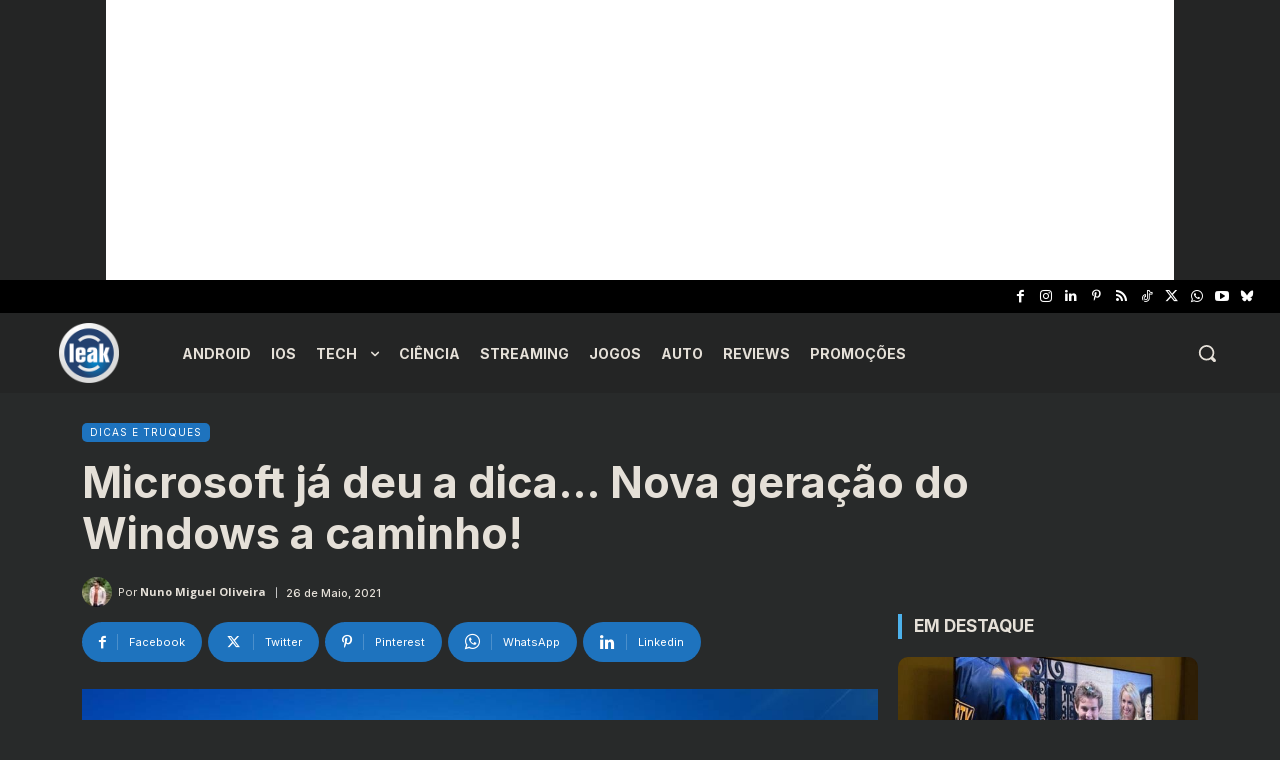

--- FILE ---
content_type: text/html; charset=utf-8
request_url: https://www.google.com/recaptcha/api2/aframe
body_size: 267
content:
<!DOCTYPE HTML><html><head><meta http-equiv="content-type" content="text/html; charset=UTF-8"></head><body><script nonce="y6x6jvJNFYOin-LbXu-2rA">/** Anti-fraud and anti-abuse applications only. See google.com/recaptcha */ try{var clients={'sodar':'https://pagead2.googlesyndication.com/pagead/sodar?'};window.addEventListener("message",function(a){try{if(a.source===window.parent){var b=JSON.parse(a.data);var c=clients[b['id']];if(c){var d=document.createElement('img');d.src=c+b['params']+'&rc='+(localStorage.getItem("rc::a")?sessionStorage.getItem("rc::b"):"");window.document.body.appendChild(d);sessionStorage.setItem("rc::e",parseInt(sessionStorage.getItem("rc::e")||0)+1);localStorage.setItem("rc::h",'1769076024795');}}}catch(b){}});window.parent.postMessage("_grecaptcha_ready", "*");}catch(b){}</script></body></html>